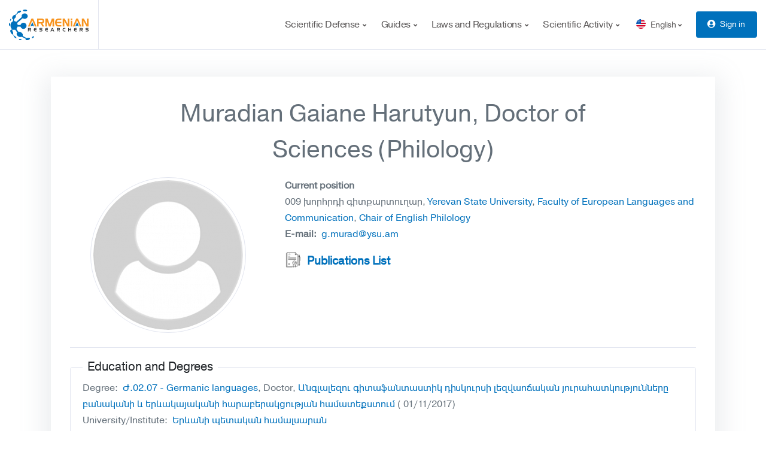

--- FILE ---
content_type: text/html; charset=UTF-8
request_url: https://degrees.hesc.am/en/user/48913
body_size: 6706
content:

<!DOCTYPE html>
<html lang="en" dir="ltr" prefix="content: http://purl.org/rss/1.0/modules/content/  dc: http://purl.org/dc/terms/  foaf: http://xmlns.com/foaf/0.1/  og: http://ogp.me/ns#  rdfs: http://www.w3.org/2000/01/rdf-schema#  schema: http://schema.org/  sioc: http://rdfs.org/sioc/ns#  sioct: http://rdfs.org/sioc/types#  skos: http://www.w3.org/2004/02/skos/core#  xsd: http://www.w3.org/2001/XMLSchema# ">
<head>
  <meta charset="utf-8" />
<meta name="Generator" content="Drupal 9 (https://www.drupal.org)" />
<meta name="MobileOptimized" content="width" />
<meta name="HandheldFriendly" content="true" />
<meta name="viewport" content="width=device-width, initial-scale=1.0" />
<link rel="alternate" hreflang="hy" href="https://degrees.hesc.am/user/48913" />
<link rel="alternate" hreflang="en" href="https://degrees.hesc.am/en/user/48913" />
<link rel="alternate" hreflang="ru" href="https://degrees.hesc.am/ru/user/48913" />
<link rel="icon" href="/themes/custom/armres/favicon.ico" type="image/png" />
<link rel="canonical" href="https://degrees.hesc.am/en/user/48913" />
<link rel="shortlink" href="https://degrees.hesc.am/en/user/48913" />

    <title>Gaiane Muradian | ԲԿԳԿ - Higher Education and Science Committee</title>
    <meta property="og:url" content="https://bok.am"/>
    <meta property="og:type" content="website"/>
    <meta property="og:title" content="Supreme Certifying Committee"/>
    <meta property="og:description" content="Supreme Certifying Committee"/>
    <meta property="og:image" content=https://degrees.hesc.am/en/themes/custom/armres/bigger-logo.jpg>
    <link rel="stylesheet" media="all" href="/core/assets/vendor/jquery.ui/themes/base/core.css?slo4dd" />
<link rel="stylesheet" media="all" href="/core/assets/vendor/jquery.ui/themes/base/controlgroup.css?slo4dd" />
<link rel="stylesheet" media="all" href="/core/assets/vendor/jquery.ui/themes/base/checkboxradio.css?slo4dd" />
<link rel="stylesheet" media="all" href="/core/assets/vendor/jquery.ui/themes/base/resizable.css?slo4dd" />
<link rel="stylesheet" media="all" href="/core/assets/vendor/jquery.ui/themes/base/button.css?slo4dd" />
<link rel="stylesheet" media="all" href="/core/assets/vendor/jquery.ui/themes/base/dialog.css?slo4dd" />
<link rel="stylesheet" media="all" href="/core/themes/stable/css/system/components/ajax-progress.module.css?slo4dd" />
<link rel="stylesheet" media="all" href="/core/themes/stable/css/system/components/align.module.css?slo4dd" />
<link rel="stylesheet" media="all" href="/core/themes/stable/css/system/components/autocomplete-loading.module.css?slo4dd" />
<link rel="stylesheet" media="all" href="/core/themes/stable/css/system/components/fieldgroup.module.css?slo4dd" />
<link rel="stylesheet" media="all" href="/core/themes/stable/css/system/components/container-inline.module.css?slo4dd" />
<link rel="stylesheet" media="all" href="/core/themes/stable/css/system/components/clearfix.module.css?slo4dd" />
<link rel="stylesheet" media="all" href="/core/themes/stable/css/system/components/details.module.css?slo4dd" />
<link rel="stylesheet" media="all" href="/core/themes/stable/css/system/components/hidden.module.css?slo4dd" />
<link rel="stylesheet" media="all" href="/core/themes/stable/css/system/components/item-list.module.css?slo4dd" />
<link rel="stylesheet" media="all" href="/core/themes/stable/css/system/components/js.module.css?slo4dd" />
<link rel="stylesheet" media="all" href="/core/themes/stable/css/system/components/nowrap.module.css?slo4dd" />
<link rel="stylesheet" media="all" href="/core/themes/stable/css/system/components/position-container.module.css?slo4dd" />
<link rel="stylesheet" media="all" href="/core/themes/stable/css/system/components/progress.module.css?slo4dd" />
<link rel="stylesheet" media="all" href="/core/themes/stable/css/system/components/reset-appearance.module.css?slo4dd" />
<link rel="stylesheet" media="all" href="/core/themes/stable/css/system/components/resize.module.css?slo4dd" />
<link rel="stylesheet" media="all" href="/core/themes/stable/css/system/components/sticky-header.module.css?slo4dd" />
<link rel="stylesheet" media="all" href="/core/themes/stable/css/system/components/system-status-counter.css?slo4dd" />
<link rel="stylesheet" media="all" href="/core/themes/stable/css/system/components/system-status-report-counters.css?slo4dd" />
<link rel="stylesheet" media="all" href="/core/themes/stable/css/system/components/system-status-report-general-info.css?slo4dd" />
<link rel="stylesheet" media="all" href="/core/themes/stable/css/system/components/tabledrag.module.css?slo4dd" />
<link rel="stylesheet" media="all" href="/core/themes/stable/css/system/components/tablesort.module.css?slo4dd" />
<link rel="stylesheet" media="all" href="/core/themes/stable/css/system/components/tree-child.module.css?slo4dd" />
<link rel="stylesheet" media="all" href="/core/assets/vendor/jquery.ui/themes/base/theme.css?slo4dd" />
<link rel="stylesheet" media="all" href="/modules/contrib/ds/css/ds-2col-stacked.css?slo4dd" />
<link rel="stylesheet" media="all" href="/modules/contrib/paragraphs/css/paragraphs.unpublished.css?slo4dd" />
<link rel="stylesheet" media="all" href="/modules/contrib/shs/css/shs.formatter.css?slo4dd" />
<link rel="stylesheet" media="all" href="/core/themes/stable/css/core/assets/vendor/normalize-css/normalize.css?slo4dd" />
<link rel="stylesheet" media="all" href="/core/themes/stable/css/core/normalize-fixes.css?slo4dd" />
<link rel="stylesheet" media="all" href="/core/themes/classy/css/components/action-links.css?slo4dd" />
<link rel="stylesheet" media="all" href="/core/themes/classy/css/components/breadcrumb.css?slo4dd" />
<link rel="stylesheet" media="all" href="/core/themes/classy/css/components/button.css?slo4dd" />
<link rel="stylesheet" media="all" href="/core/themes/classy/css/components/collapse-processed.css?slo4dd" />
<link rel="stylesheet" media="all" href="/core/themes/classy/css/components/container-inline.css?slo4dd" />
<link rel="stylesheet" media="all" href="/core/themes/classy/css/components/details.css?slo4dd" />
<link rel="stylesheet" media="all" href="/core/themes/classy/css/components/exposed-filters.css?slo4dd" />
<link rel="stylesheet" media="all" href="/core/themes/classy/css/components/field.css?slo4dd" />
<link rel="stylesheet" media="all" href="/core/themes/classy/css/components/form.css?slo4dd" />
<link rel="stylesheet" media="all" href="/core/themes/classy/css/components/icons.css?slo4dd" />
<link rel="stylesheet" media="all" href="/core/themes/classy/css/components/inline-form.css?slo4dd" />
<link rel="stylesheet" media="all" href="/core/themes/classy/css/components/item-list.css?slo4dd" />
<link rel="stylesheet" media="all" href="/core/themes/classy/css/components/link.css?slo4dd" />
<link rel="stylesheet" media="all" href="/core/themes/classy/css/components/links.css?slo4dd" />
<link rel="stylesheet" media="all" href="/core/themes/classy/css/components/menu.css?slo4dd" />
<link rel="stylesheet" media="all" href="/core/themes/classy/css/components/more-link.css?slo4dd" />
<link rel="stylesheet" media="all" href="/core/themes/classy/css/components/pager.css?slo4dd" />
<link rel="stylesheet" media="all" href="/core/themes/classy/css/components/tabledrag.css?slo4dd" />
<link rel="stylesheet" media="all" href="/core/themes/classy/css/components/tableselect.css?slo4dd" />
<link rel="stylesheet" media="all" href="/core/themes/classy/css/components/tablesort.css?slo4dd" />
<link rel="stylesheet" media="all" href="/core/themes/classy/css/components/tabs.css?slo4dd" />
<link rel="stylesheet" media="all" href="/core/themes/classy/css/components/textarea.css?slo4dd" />
<link rel="stylesheet" media="all" href="/core/themes/classy/css/components/ui-dialog.css?slo4dd" />
<link rel="stylesheet" media="all" href="/core/themes/classy/css/components/messages.css?slo4dd" />
<link rel="stylesheet" media="all" href="/core/themes/classy/css/components/progress.css?slo4dd" />
<link rel="stylesheet" media="all" href="/core/themes/classy/css/components/dialog.css?slo4dd" />
<link rel="stylesheet" media="all" href="/themes/custom/armres/vendor/malihu-custom-scrollbar-plugin/jquery.mCustomScrollbar.css?slo4dd" />
<link rel="stylesheet" media="all" href="/themes/custom/armres/css/bootstrap.min.css?slo4dd" />
<link rel="stylesheet" media="all" href="/themes/custom/armres/css/all.min.css?slo4dd" />
<link rel="stylesheet" media="all" href="/themes/custom/armres/vendor/hs-megamenu/src/hs.megamenu.css?slo4dd" />
<link rel="stylesheet" media="all" href="/themes/custom/armres/vendor/custombox/dist/custombox.min.css?slo4dd" />
<link rel="stylesheet" media="all" href="/themes/custom/armres/vendor/animate.css/animate.min.css?slo4dd" />
<link rel="stylesheet" media="all" href="/themes/custom/armres/css/theme.css?slo4dd" />
<link rel="stylesheet" media="all" href="/themes/custom/armres/css/style.css?slo4dd" />

      <script type="application/json" data-drupal-selector="drupal-settings-json">{"path":{"baseUrl":"\/","scriptPath":null,"pathPrefix":"en\/","currentPath":"user\/48913","currentPathIsAdmin":false,"isFront":false,"currentLanguage":"en"},"pluralDelimiter":"\u0003","suppressDeprecationErrors":true,"ajaxPageState":{"libraries":"armres\/global-css,armres\/global-js,classy\/base,classy\/messages,core\/normalize,ds\/ds_2col_stacked,paragraphs\/drupal.paragraphs.unpublished,shs\/shs.formatter,system\/base","theme":"armres","theme_token":null},"ajaxTrustedUrl":[],"language":"en","user":{"uid":0,"permissionsHash":"b8a512fe48751303a74831f66454f7a933f6cc07e529bc4042494e4132f40137"}}</script>
<script src="/core/assets/vendor/jquery/jquery.min.js?v=3.6.0"></script>
<script src="/core/assets/vendor/css-escape/css.escape.js?v=1.5.1"></script>
<script src="/core/misc/polyfills/element.matches.js?v=9.4.8"></script>
<script src="/core/misc/polyfills/object.assign.js?v=9.4.8"></script>
<script src="/core/misc/polyfills/nodelist.foreach.js?v=9.4.8"></script>
<script src="/core/assets/vendor/once/once.min.js?v=1.0.1"></script>
<script src="/core/assets/vendor/jquery-once/jquery.once.min.js?v=2.2.3"></script>
<script src="/core/misc/drupalSettingsLoader.js?v=9.4.8"></script>
<script src="/core/misc/drupal.js?v=9.4.8"></script>
<script src="/core/misc/drupal.init.js?v=9.4.8"></script>
<script src="/core/assets/vendor/jquery.ui/ui/version-min.js?v=9.4.8"></script>
<script src="/core/assets/vendor/jquery.ui/ui/data-min.js?v=9.4.8"></script>
<script src="/core/assets/vendor/jquery.ui/ui/disable-selection-min.js?v=9.4.8"></script>
<script src="/core/assets/vendor/jquery.ui/ui/focusable-min.js?v=9.4.8"></script>
<script src="/core/assets/vendor/jquery.ui/ui/form-min.js?v=9.4.8"></script>
<script src="/core/assets/vendor/jquery.ui/ui/ie-min.js?v=9.4.8"></script>
<script src="/core/assets/vendor/jquery.ui/ui/jquery-patch-min.js?v=9.4.8"></script>
<script src="/core/assets/vendor/jquery.ui/ui/keycode-min.js?v=9.4.8"></script>
<script src="/core/assets/vendor/jquery.ui/ui/plugin-min.js?v=9.4.8"></script>
<script src="/core/assets/vendor/jquery.ui/ui/safe-active-element-min.js?v=9.4.8"></script>
<script src="/core/assets/vendor/jquery.ui/ui/safe-blur-min.js?v=9.4.8"></script>
<script src="/core/assets/vendor/jquery.ui/ui/scroll-parent-min.js?v=9.4.8"></script>
<script src="/core/assets/vendor/jquery.ui/ui/unique-id-min.js?v=9.4.8"></script>
<script src="/core/assets/vendor/jquery.ui/ui/widget-min.js?v=9.4.8"></script>
<script src="/core/assets/vendor/jquery.ui/ui/widgets/controlgroup-min.js?v=9.4.8"></script>
<script src="/core/assets/vendor/jquery.ui/ui/form-reset-mixin-min.js?v=9.4.8"></script>
<script src="/core/assets/vendor/jquery.ui/ui/labels-min.js?v=9.4.8"></script>
<script src="/core/assets/vendor/jquery.ui/ui/widgets/mouse-min.js?v=9.4.8"></script>
<script src="/core/assets/vendor/jquery.ui/ui/widgets/checkboxradio-min.js?v=9.4.8"></script>
<script src="/core/assets/vendor/jquery.ui/ui/widgets/draggable-min.js?v=9.4.8"></script>
<script src="/core/assets/vendor/jquery.ui/ui/widgets/resizable-min.js?v=9.4.8"></script>
<script src="/core/assets/vendor/jquery.ui/ui/widgets/button-min.js?v=9.4.8"></script>
<script src="/core/assets/vendor/jquery.ui/ui/widgets/dialog-min.js?v=9.4.8"></script>
<script src="/core/assets/vendor/tabbable/index.umd.min.js?v=5.3.2"></script>
<script src="/core/misc/jquery.tabbable.shim.js?v=9.4.8"></script>
<script src="/core/misc/jquery.once.bc.js?v=9.4.8"></script>
<script src="/core/misc/progress.js?v=9.4.8"></script>
<script src="/core/misc/ajax.js?v=9.4.8"></script>
<script src="/core/themes/stable/js/ajax.js?v=9.4.8"></script>
<script src="/core/misc/debounce.js?v=9.4.8"></script>
<script src="/core/misc/displace.js?v=9.4.8"></script>
<script src="/core/misc/position.js?v=9.4.8"></script>
<script src="/core/misc/dialog/dialog.js?v=9.4.8"></script>
<script src="/core/misc/dialog/dialog.position.js?v=9.4.8"></script>
<script src="/core/misc/dialog/dialog.jquery-ui.js?v=9.4.8"></script>
<script src="/core/misc/dialog/dialog.ajax.js?v=9.4.8"></script>
<script src="/themes/custom/armres/js/bootstrap.bundle.min.js?slo4dd"></script>
<script src="/themes/custom/armres/js/theme.min.js?slo4dd"></script>
<script src="/themes/custom/armres/vendor/hs-megamenu/src/hs.megamenu.js?slo4dd"></script>
<script src="/themes/custom/armres/vendor/malihu-custom-scrollbar-plugin/jquery.mCustomScrollbar.concat.min.js?slo4dd"></script>
<script src="/themes/custom/armres/vendor/custombox/dist/custombox.min.js?slo4dd"></script>
<script src="/themes/custom/armres/vendor/custombox/dist/custombox.legacy.min.js?slo4dd"></script>
<script src="/themes/custom/armres/vendor/jquery-validation/dist/jquery.validate.min.js?slo4dd"></script>
<script src="/themes/custom/armres/vendor/appear.js?slo4dd"></script>
<script src="/themes/custom/armres/js/components/hs.header.js?slo4dd"></script>
<script src="/themes/custom/armres/js/components/hs.unfold.js?slo4dd"></script>
<script src="/themes/custom/armres/js/components/hs.malihu-scrollbar.js?slo4dd"></script>
<script src="/themes/custom/armres/js/components/hs.validation.js?slo4dd"></script>
<script src="/themes/custom/armres/js/helpers/hs.focus-state.js?slo4dd"></script>
<script src="/themes/custom/armres/js/components/hs.modal-window.js?slo4dd"></script>
<script src="/themes/custom/armres/js/components/hs.show-animation.js?slo4dd"></script>
<script src="/themes/custom/armres/js/components/hs.go-to.js?slo4dd"></script>
<script src="/themes/custom/armres/js/components/hs.counter.js?slo4dd"></script>
<script src="/themes/custom/armres/js/custom.js?slo4dd"></script>
<script src="//google.com/recaptcha/api.js"></script>

        </head>
<body class="path-user">
<a href="#main-content" class="visually-hidden focusable skip-link">
  Skip to main content
</a>

  <div class="dialog-off-canvas-main-canvas" data-off-canvas-main-canvas>
    <div class="layout-container">

  <header role="banner" class="u-header u-header--modern u-header--bordered u-header--sticky-top-lg" id="header">
    <div class="u-header__section">
  <div id="logoAndNav" class="container-fluid">
    <nav id="response" class="js-mega-menu navbar navbar-expand-xl u-header__navbar hs-menu-initialized hs-menu-horizontal">
              <div id="block-armres-branding" class="u-header__navbar-brand-wrapper block block-system block-system-branding-block">
  
    
    <a href="/en" title="Home" rel="home" class="navbar-brand u-header__navbar-brand">
          <img src="/themes/custom/armres/logo.svg" alt="Home" class="u-header__navbar-brand-default"/>
      </a>
    </a>
</div>
<nav role="navigation" aria-labelledby="navBar-menu" id="navBar" class="navbar-collapse u-header__navbar-collapse py-0 collapse block block-menu navigation menu--main">
            
  <h2 class="visually-hidden" id="navBar-menu">Main navigation</h2>
  

                            <ul class="navbar-nav u-header__navbar-nav m-auto w-100 justify-content-end">
                                  <li class="nav-item u-header__nav-item expanded nav-item u-header__nav-item expanded nav-item hs-has-sub-menu u-header__nav-item" data-event="hover" data-animation-in="fadeInUp" data-animation-out="fadeOut">

                                                      
              
              <a href="/en/node/90" class="nav-link u-header__nav-link" data-toggle="dropdown" aria-expanded="false" aria-haspopup="true" data-drupal-link-system-path="node/90">                Scientific Defense
                <span class="fa fa-angle-down u-header__nav-link-icon"></span>
                </a>

                                    <ul class="hs-sub-menu list-unstyled u-header__sub-menu u-header__sub-menu-offset animated justify-content-between">
                                    <li class="dropdown-item u-header__sub-menu-list-item expanded nav-item u-header__nav-item expanded nav-item hs-has-sub-menu u-header__nav-item" data-event="hover" data-animation-in="fadeInUp" data-animation-out="fadeOut">

                                                                    
              <a href="/Defenses" class="nav-link u-header__sub-menu-nav-link" data-toggle="dropdown" aria-expanded="false" aria-haspopup="true">                Defenses
                <span class="fa fa-angle-down u-header__sub-menu-nav-link-icon"></span>
                </a>

                                    <ul class="hs-sub-menu list-unstyled u-header__sub-menu u-header__sub-menu-offset animated justify-content-between">
                                    <li class="dropdown-item u-header__sub-menu-list-item" data-event="hover" data-animation-in="fadeInUp" data-animation-out="fadeOut">

                                      <a href="/en/upcoming" class="nav-link u-header__sub-menu-nav-link" data-drupal-link-system-path="upcoming">Upcoming Defenses</a>
                      </li>
                                      <li class="dropdown-item u-header__sub-menu-list-item" data-event="hover" data-animation-in="fadeInUp" data-animation-out="fadeOut">

                                      <a href="/en/archive" class="nav-link u-header__sub-menu-nav-link" data-drupal-link-system-path="archive">Defenses Archive</a>
                      </li>
                      
                        </ul>
      
                      </li>
                                      <li class="dropdown-item u-header__sub-menu-list-item" data-event="hover" data-animation-in="fadeInUp" data-animation-out="fadeOut">

                                      <a href="/en/councils" class="nav-link u-header__sub-menu-nav-link" data-drupal-link-system-path="councils">Specialized Councils</a>
                      </li>
                                      <li class="dropdown-item u-header__sub-menu-list-item" data-event="hover" data-animation-in="fadeInUp" data-animation-out="fadeOut">

                                      <a href="/en/exams" class="nav-link u-header__sub-menu-nav-link" data-drupal-link-system-path="exams">Exams</a>
                      </li>
                                      <li class="dropdown-item u-header__sub-menu-list-item" data-event="hover" data-animation-in="fadeInUp" data-animation-out="fadeOut">

                                      <a href="/en/specialties" class="nav-link u-header__sub-menu-nav-link" data-drupal-link-system-path="specialties">Specialty Codes and Exam Questionnaire</a>
                      </li>
                      
                        </ul>
      
                      </li>
                                      <li class="nav-item u-header__nav-item expanded nav-item u-header__nav-item expanded nav-item hs-has-sub-menu u-header__nav-item" data-event="hover" data-animation-in="fadeInUp" data-animation-out="fadeOut">

                                                      
              
              <a href="/en/node/91" class="nav-link u-header__nav-link" data-toggle="dropdown" aria-expanded="false" aria-haspopup="true" data-drupal-link-system-path="node/91">                Guides
                <span class="fa fa-angle-down u-header__nav-link-icon"></span>
                </a>

                                    <ul class="hs-sub-menu list-unstyled u-header__sub-menu u-header__sub-menu-offset animated justify-content-between">
                                    <li class="dropdown-item u-header__sub-menu-list-item" data-event="hover" data-animation-in="fadeInUp" data-animation-out="fadeOut">

                                      <a href="/en/node/14250" class="nav-link u-header__sub-menu-nav-link" data-drupal-link-system-path="node/14250">PhD Guide</a>
                      </li>
                                      <li class="dropdown-item u-header__sub-menu-list-item" data-event="hover" data-animation-in="fadeInUp" data-animation-out="fadeOut">

                                      <a href="/en/node/540" class="nav-link u-header__sub-menu-nav-link" data-drupal-link-system-path="node/540">For Defense</a>
                      </li>
                                      <li class="dropdown-item u-header__sub-menu-list-item" data-event="hover" data-animation-in="fadeInUp" data-animation-out="fadeOut">

                                      <a href="/en/templates" class="nav-link u-header__sub-menu-nav-link" data-drupal-link-system-path="node/112">Resources and Links</a>
                      </li>
                                      <li class="dropdown-item u-header__sub-menu-list-item" data-event="hover" data-animation-in="fadeInUp" data-animation-out="fadeOut">

                                      <a href="/en/node/114" class="nav-link u-header__sub-menu-nav-link" data-drupal-link-system-path="node/114">For Scientific Supervisor</a>
                      </li>
                                      <li class="dropdown-item u-header__sub-menu-list-item" data-event="hover" data-animation-in="fadeInUp" data-animation-out="fadeOut">

                                      <a href="/en/node/541" class="nav-link u-header__sub-menu-nav-link" data-drupal-link-system-path="node/541">For Editors</a>
                      </li>
                                      <li class="dropdown-item u-header__sub-menu-list-item" data-event="hover" data-animation-in="fadeInUp" data-animation-out="fadeOut">

                                      <a href="/en/node/536" class="nav-link u-header__sub-menu-nav-link" data-drupal-link-system-path="node/536">Frequently Asked Questions</a>
                      </li>
                      
                        </ul>
      
                      </li>
                                      <li class="nav-item u-header__nav-item expanded nav-item u-header__nav-item expanded nav-item hs-has-sub-menu u-header__nav-item" data-event="hover" data-animation-in="fadeInUp" data-animation-out="fadeOut">

                                                      
              
              <a href="/Laws_and_regulations" class="nav-link u-header__nav-link" data-toggle="dropdown" aria-expanded="false" aria-haspopup="true">                Laws and Regulations
                <span class="fa fa-angle-down u-header__nav-link-icon"></span>
                </a>

                                    <ul class="hs-sub-menu list-unstyled u-header__sub-menu u-header__sub-menu-offset animated justify-content-between">
                                    <li class="dropdown-item u-header__sub-menu-list-item" data-event="hover" data-animation-in="fadeInUp" data-animation-out="fadeOut">

                                      <a href="/en/node/542" class="nav-link u-header__sub-menu-nav-link" data-drupal-link-system-path="node/542">Laws and Regulations</a>
                      </li>
                                      <li class="dropdown-item u-header__sub-menu-list-item" data-event="hover" data-animation-in="fadeInUp" data-animation-out="fadeOut">

                                      <a href="/en/node/544" class="nav-link u-header__sub-menu-nav-link" data-drupal-link-system-path="node/544">Agreements</a>
                      </li>
                                      <li class="dropdown-item u-header__sub-menu-list-item" data-event="hover" data-animation-in="fadeInUp" data-animation-out="fadeOut">

                                      <a href="/en/orders" class="nav-link u-header__sub-menu-nav-link" data-drupal-link-system-path="orders">Orders</a>
                      </li>
                      
                        </ul>
      
                      </li>
                                      <li class="nav-item u-header__nav-item expanded nav-item u-header__nav-item expanded nav-item hs-has-sub-menu u-header__nav-item" data-event="hover" data-animation-in="fadeInUp" data-animation-out="fadeOut">

                                                      
              
              <a href="/scientific_activity" class="nav-link u-header__nav-link" data-toggle="dropdown" aria-expanded="false" aria-haspopup="true">                Scientific Activity
                <span class="fa fa-angle-down u-header__nav-link-icon"></span>
                </a>

                                    <ul class="hs-sub-menu list-unstyled u-header__sub-menu u-header__sub-menu-offset animated justify-content-between">
                                    <li class="dropdown-item u-header__sub-menu-list-item" data-event="hover" data-animation-in="fadeInUp" data-animation-out="fadeOut">

                                      <a href="/en/researchers" class="nav-link u-header__sub-menu-nav-link" data-drupal-link-system-path="researchers">Researchers</a>
                      </li>
                                      <li class="dropdown-item u-header__sub-menu-list-item" data-event="hover" data-animation-in="fadeInUp" data-animation-out="fadeOut">

                                      <a href="/en/journals" class="nav-link u-header__sub-menu-nav-link" data-drupal-link-system-path="journals">Journals</a>
                      </li>
                                      <li class="dropdown-item u-header__sub-menu-list-item" data-event="hover" data-animation-in="fadeInUp" data-animation-out="fadeOut">

                                      <a href="/en/organizations" class="nav-link u-header__sub-menu-nav-link" data-drupal-link-system-path="organizations">Organizations</a>
                      </li>
                      
                        </ul>
      
                      </li>
                      <li
  class="nav-item u-header__nav-item expanded nav-item u-header__nav-item expanded nav-item hs-has-sub-menu u-header__nav-item language-switcher"
  data-event="hover" data-animation-in="fadeInUp" data-animation-out="fadeOut">

  <a href="/hy/node/9" class="nav-link u-header__nav-link" data-toggle="dropdown" aria-expanded="false"
     aria-haspopup="true" data-drupal-link-system-path="node/9">
    <span class="font-size-14">
                      <span hreflang="en">English</span>
                  </span><span class="fa fa-angle-down u-header__nav-link-icon"></span>

  </a>
  <ul
    class="hs-sub-menu list-unstyled u-header__sub-menu u-header__sub-menu-offset animated justify-content-between fadeOut navbar-language"
    style="display: none;">

          <li class="dropdown-item u-header__sub-menu-list-item" data-event="hover" data-animation-in="fadeInUp"
          data-animation-out="fadeOut">
        <a href="/user/48913" class="language-link" hreflang="hy" data-drupal-link-system-path="user/48913">Հայերեն</a>
      </li><li class="dropdown-item u-header__sub-menu-list-item" data-event="hover" data-animation-in="fadeInUp"
          data-animation-out="fadeOut">
        <a href="/en/user/48913" class="language-link is-active" hreflang="en" data-drupal-link-system-path="user/48913">English</a>
      </li><li class="dropdown-item u-header__sub-menu-list-item" data-event="hover" data-animation-in="fadeInUp"
          data-animation-out="fadeOut">
        <a href="/ru/user/48913" class="language-link" hreflang="ru" data-drupal-link-system-path="user/48913">Русский</a>
      </li>

    
  </ul>

</li>

                        </ul>
      


  </nav>
<div id="block-signinbutton" class="block block-armres-blocks block-armres-block-sign-in-button">
  
    
      
          <div class="navbar-nav u-header__navbar-nav">
            <li class="nav-item u-header__nav-item-btn"><a href="/en/user/login" class="btn btn-sm btn-primary use-ajax" data-dialog-type="modal" data-dialog-options="{&quot;width&quot;:500,&quot;dialogClass&quot;:&quot;dialog-login-modal&quot;}" data-overlay-color="#151b26">Sign in</a></li>
          </div>
        
  </div>

            <button type="button" class="navbar-toggler btn u-hamburger u-header__hamburger" aria-label="Toggle navigation" aria-expanded="false" aria-controls="navBar" data-toggle="collapse" data-target="#navBar,#headitems">
      <span class="d-none d-sm-inline-block">Menu</span>
      <span id="hamburgerTrigger" class="u-hamburger__box ml-3">
      <span class="u-hamburger__inner"></span>
      </span>
      </button>
      <ul class="navbar-nav flex-row u-header__secondary-nav"></ul>
    </nav>
  </div>
</div>

  </header>

  
  

  

  

  <main role="main">
    <a id="main-content" tabindex="-1"></a>
          <div class="container space-3-top--lg">
          <div class="region region-highlighted">
    <div data-drupal-messages-fallback class="hidden"></div>

  </div>

      </div>
    
    
    
    <div class="container space-2 space-3--lg space-0-top space-0-top--lg">
        <div class="region region-content">
    <div id="block-mainpagecontent" class="block block-system block-system-main-block">
  
    
      <div class="">
  <div class="shadow-lg p-5 user user--type-user user--view-mode-full ds-2col-stacked clearfix">

    

    <div class="text-center mb-3 group-header">
            <div >
        
                          <h1  class="text-center mb-3" >
      <p>Muradian Gaiane Harutyun, <span>Doctor of Sciences</span><span class="pl-2">(Philology)</span></p></h1>
      
  
    </div>


    </div>
    <div class="row">
    <div class="col-12 col-md-4 mb-2 text-center group-left">
      
  <div class="field field--name-field-account-image field--type-image field--label-visually_hidden">
    <div class="field__label visually-hidden">Նկար</div>
              <div class="field__item">  <img loading="lazy" src="/sites/default/files/styles/headshot/public/config_default_image/themes/custom/armres/img/user-defualt.png?itok=zrHG44_6" width="260" height="260" alt="" typeof="foaf:Image" class="img-fluid img-thumbnail rounded-circle image-style-headshot" />


</div>
          </div>

    </div>

    <div class="col-12 col-md-8 text-secondary group-right">
      
  <div class="field field--name-user-current-position-and-institute field--type-ds field--label-above">
    <div class="field__label">Current position</div>
              <div class="field__item"><p class="m-0">009 խորհրդի գիտքարտուղար, <a href="/en/taxonomy/term/1963">Yerevan State University</a>, <a href="/en/taxonomy/term/3684">Faculty of European Languages and Communication</a>, <a href="/en/taxonomy/term/4051">Chair of English Philology</a></p></div>
          </div>

  <div class="field field--name-dynamic-token-fielduser-account-email field--type-ds field--label-inline">
    <div class="field__label">  E-mail</div>
                  <div class="field__item"><p class="m-0"><a href="mailto:g.murad@ysu.am">g.murad@ysu.am</a></p>
</div>
              </div>

            <div class="field field--name-userpublications-link field--type-ds field--label-hidden field__item"><a href="/en/publications/48913">Publications List</a></div>
      
    </div>
    </div>
    <hr />
    <div class="group-footer">
      
  <div class="field field--name-field-account-education-degrees field--type-entity-reference-revisions field--label-above">
    <div class="card mt-5">
      <div class="card-body position-relative">
        <h5 class="field__label card-title mb-0 pl-2 pr-2 bg-white position-absolute position-top--1">
          Education and Degrees
        </h5>
                  <div class="field__items card-text">
                                    <br />
                    <div class="field__item">  <div class="paragraph paragraph--type--education-and-degrees paragraph--view-mode--default">
          
  <div class="field field--name-field-account-degree field--type-entity-reference field--label-inline clearfix">
    <div class="field__label">Degree</div>
              <div class="field__item"><a href="/en/archive?term_node_tid_depth=1069">Ժ.02.07 - Germanic languages</a>, Doctor, <a href="/en/node/10991">Անգլալեզու գիտաֆանտաստիկ դիսկուրսի լեզվաոճական յուրահատկությունները բանականի և երևակայականի հարաբերակցության համատեքստում</a> ( 01/11/2017)</div>
          </div>

  <div class="field field--name-field-ead-university-institute field--type-entity-reference field--label-inline clearfix">
    <div class="field__label">University/Institute</div>
              <div class="field__item"><div class="item-list"><ul class="shs clearfix shs-linked"><li><a href="/taxonomy/term/1963" hreflang="hy">Երևանի պետական համալսարան</a></li></ul></div></div>
          </div>

      </div>
</div>
                            <br />
                    <div class="field__item">  <div class="paragraph paragraph--type--education-and-degrees paragraph--view-mode--default">
          
  <div class="field field--name-field-account-degree field--type-entity-reference field--label-inline clearfix">
    <div class="field__label">Degree</div>
              <div class="field__item"><a href="/en/archive?term_node_tid_depth=1069">Ժ.02.07 - Germanic languages</a>, Ph.D., <a href="/en/node/3748">Հրապարակախոսական արձակը որպես գործառնական ոճերի հակադրամիասնություն (անգլերեն փաստական նյութի հիման վրա)</a> ( 25/03/2004)</div>
          </div>

  <div class="field field--name-field-ead-university-institute field--type-entity-reference field--label-inline clearfix">
    <div class="field__label">University/Institute</div>
              <div class="field__item"><div class="item-list"><ul class="shs clearfix shs-linked"><li><a href="/taxonomy/term/1963" hreflang="hy">Երևանի պետական համալսարան</a></li></ul></div></div>
          </div>

  <div class="field field--name-field-ead-study-type field--type-string field--label-inline clearfix">
    <div class="field__label">Study type</div>
              <div class="field__item">հայցորդ</div>
          </div>

      </div>
</div>
                            <br />
                    <div class="field__item">  <div class="paragraph paragraph--type--education-and-degrees paragraph--view-mode--default">
          
  <div class="field field--name-field-account-degree field--type-entity-reference field--label-inline clearfix">
    <div class="field__label">Degree</div>
              <div class="field__item">Բարձրագույն կրթություն</div>
          </div>

  <div class="field field--name-field-ead-university-institute field--type-entity-reference field--label-inline clearfix">
    <div class="field__label">University/Institute</div>
              <div class="field__item"><div class="item-list"><ul class="shs clearfix shs-linked"><li><a href="/taxonomy/term/1963" hreflang="hy">Երևանի պետական համալսարան</a></li></ul></div></div>
          </div>

      </div>
</div>
                          </div>
              </div>
    </div>
  </div>

    </div>

  </div>
</div>


  </div>

  </div>

    </div>
    
    
  </main>

  <footer role="contentinfo" class="bg-dark">
          <div class="container space-2">
        <div class="row justify-content-md-between">
                      <div class="col-6 col-md-3 col-lg-2 order-lg-3 mb-7 mb-lg-0">
                <div class="region region-footer-second">
    <nav role="navigation" aria-labelledby="block-footersecond-menu" id="block-footersecond" class="block block-menu navigation menu--footer-second">
      
  <h2 id="block-footersecond-menu">Information</h2>
  

                  <div class="list-group list-group-flush list-group-transparent">
                          <a href="/en/news" class="list-group-item list-group-item-action" data-drupal-link-system-path="news">News</a>
                                  <a href="/en/node/536" class="list-group-item list-group-item-action" data-drupal-link-system-path="node/536">FAQ</a>
                                  <a href="/en/specialties" class="list-group-item list-group-item-action" data-drupal-link-system-path="specialties">Speciality Codes</a>
                                  <a href="/en/journals" class="list-group-item list-group-item-action" data-drupal-link-system-path="journals">Journals</a>
                </div>
  


  </nav>

  </div>

            </div>
            <div class="col-6 col-md-3 col-lg-2 order-lg-3 mb-7 mb-lg-0">
                <div class="region region-footer-third">
    <nav role="navigation" aria-labelledby="block-footerthird-menu" id="block-footerthird" class="block block-menu navigation menu--footer">
      
  <h2 id="block-footerthird-menu">HCC</h2>
  

                  <div class="list-group list-group-flush list-group-transparent">
                          <a href="/en/about-us" class="list-group-item list-group-item-action" data-drupal-link-system-path="node/105">About Us</a>
                                  <a href="/en/node/544" class="list-group-item list-group-item-action" data-drupal-link-system-path="node/544">Agreements</a>
                                  <a href="/en/node/569" class="list-group-item list-group-item-action" data-drupal-link-system-path="node/569">Contact</a>
                </div>
  


  </nav>

  </div>

            </div>
            <div class="col-6 col-md-3 col-lg-2 order-lg-3 mb-7 mb-lg-0">
                <div class="region region-footer-fourth">
    <nav role="navigation" aria-labelledby="block-footerfourth-menu" id="block-footerfourth" class="block block-menu navigation menu--footer-fourth">
      
  <h2 id="block-footerfourth-menu">Documents</h2>
  

                  <div class="list-group list-group-flush list-group-transparent">
                          <a href="/en/orders" class="list-group-item list-group-item-action" data-drupal-link-system-path="orders">Orders</a>
                                  <a href="/en/about-start-up" class="list-group-item list-group-item-action" data-drupal-link-system-path="node/104">Guides </a>
                                  <a href="/en/templates" class="list-group-item list-group-item-action" data-drupal-link-system-path="node/112">Resources and Links</a>
                </div>
  


  </nav>

  </div>

            </div>
            <div class="col-6 col-md-3 col-lg-2 order-lg-3 mb-7 mb-lg-0">
                <div class="region region-footer-fifth">
    <nav role="navigation" aria-labelledby="block-footerfifth-menu" id="block-footerfifth" class="block block-menu navigation menu--footer-fifth">
      
  <h2 id="block-footerfifth-menu">Social</h2>
  

                  <div class="list-group list-group-flush list-group-transparent">
                                  <a href="https://www.facebook.com/supremecertifyingcommission/" class="list-group-item list-group-item-action">        <span class="fab min-width-3 text-center mr-2"></span>Facebook
        </a>
                </div>
  


  </nav>

  </div>

            </div>
            <div class="col-lg-4 order-lg-1 d-flex align-items-start flex-column">
              <a class="d-inline-block mb-5" href="/" aria-label="Space">
                <img src="/themes/custom/armres/logo-white.svg" alt="Logo" class="logo">
              </a>
                <div class="region region-footer-first">
    <div id="block-subscription" class="block block-armres-subscribe block-subscription-block">
  
    
      <div class="text-muted">To follow updates on defense process </div> <a href="/en/subscribe-modal/modal" class="use-ajax u-unfold--language-btn btn btn-additional rounded py-2 px-3" data-dialog-type="modal" data-dialog-options="{&quot;width&quot;:400}">Subscribe</a>
  </div>

  </div>

              <p class="small text-muted pt-2">All rights reserved. © Armenian Researchers. 2026</p>

            </div>
                  </div>
      </div>
      </footer>
  <a
    class="js-go-to u-go-to animated"
    href="javascript:;"
    data-position="{&quot;bottom&quot;: 15, &quot;right&quot;: 15 }"
    data-type="fixed"
    data-offset-top="400"
    data-compensation="#header"
    data-show-effect="slideInUp"
    data-hide-effect="slideOutDown"
    style="display: inline-block; position: fixed; bottom: 15px; right: 15px;">
    <span class="fa fa-arrow-up u-go-to__inner"></span>
  </a>
</div>
  </div>



</body>
</html>


--- FILE ---
content_type: text/css
request_url: https://degrees.hesc.am/modules/contrib/shs/css/shs.formatter.css?slo4dd
body_size: 252
content:
/**
* @file
* Styles for formatted output of shs module.
*/

ul.shs {
  display: inline-block;
  list-style: none;
  margin: 0;
  padding: 0;
}
ul.shs li {
  float: left;
  padding: 0 5px 0 0;
  white-space: nowrap;
}
ul.shs li:after {
  content: '>';
  margin: 0 0 0 5px;
}
ul.shs li:last-of-type {
  padding-right: 0;
}
ul.shs li:last-of-type:after {
  content: '';
  margin: 0;
}

[dir="ltr"] ul.shs {
  margin-left: 0;
}
[dir="rtl"] ul.shs {
  margin-right: 0;
}


--- FILE ---
content_type: image/svg+xml
request_url: https://degrees.hesc.am/themes/custom/armres/files/arm.svg
body_size: 970
content:
<?xml version="1.0" encoding="iso-8859-1"?>
<!-- Generator: Adobe Illustrator 19.0.0, SVG Export Plug-In . SVG Version: 6.00 Build 0)  -->
<svg version="1.1" id="Layer_1" xmlns="http://www.w3.org/2000/svg" xmlns:xlink="http://www.w3.org/1999/xlink" x="0px" y="0px"
	 viewBox="0 0 512 512" style="enable-background:new 0 0 512 512;" xml:space="preserve">
<path style="fill:#0052B4;" d="M512,256c0-31.314-5.632-61.311-15.923-89.043L256,155.826l-240.077,11.13
	C5.633,194.689,0,224.686,0,256s5.633,61.311,15.923,89.043L256,356.174l240.077-11.13C506.368,317.311,512,287.314,512,256z"/>
<path style="fill:#FF9811;" d="M256,512c110.071,0,203.906-69.472,240.077-166.957H15.923C52.094,442.528,145.929,512,256,512z"/>
<path style="fill:#D80027;" d="M15.923,166.957h480.155C459.906,69.472,366.071,0,256,0S52.094,69.472,15.923,166.957z"/>
<g>
</g>
<g>
</g>
<g>
</g>
<g>
</g>
<g>
</g>
<g>
</g>
<g>
</g>
<g>
</g>
<g>
</g>
<g>
</g>
<g>
</g>
<g>
</g>
<g>
</g>
<g>
</g>
<g>
</g>
</svg>


--- FILE ---
content_type: image/svg+xml
request_url: https://degrees.hesc.am/themes/custom/armres/img/svg/iStar_Design_Business_LineIcons_Live-2.svg
body_size: 3723
content:
<svg id="Layer_1" data-name="Layer 1" xmlns="http://www.w3.org/2000/svg" viewBox="0 0 128 128"><title>iStar_Design_Business_LineIcons_Live-2</title><circle cx="74.47" cy="87.43" r="6.37" style="fill:none;stroke:#000;stroke-linecap:round;stroke-linejoin:round;stroke-width:2px"/><polyline points="27.54 22.09 31.66 17.97 35.77 22.09" style="fill:none;stroke:#000;stroke-linecap:round;stroke-linejoin:round;stroke-width:2px"/><line x1="37.41" y1="17.97" x2="41.53" y2="22.09" style="fill:none;stroke:#000;stroke-linecap:round;stroke-linejoin:round;stroke-width:2px"/><line x1="27.22" y1="94.35" x2="38.58" y2="94.35" style="fill:none;stroke:#000;stroke-linecap:round;stroke-linejoin:round;stroke-width:2px"/><line x1="27.22" y1="99.7" x2="38.58" y2="99.7" style="fill:none;stroke:#000;stroke-linecap:round;stroke-linejoin:round;stroke-width:2px"/><line x1="27.22" y1="36.45" x2="38.58" y2="36.45" style="fill:none;stroke:#000;stroke-linecap:round;stroke-linejoin:round;stroke-width:2px"/><line x1="27.22" y1="46.2" x2="84.97" y2="46.2" style="fill:none;stroke:#000;stroke-linecap:round;stroke-linejoin:round;stroke-width:2px"/><line x1="27.22" y1="54.2" x2="84.97" y2="54.2" style="fill:none;stroke:#000;stroke-linecap:round;stroke-linejoin:round;stroke-width:2px"/><line x1="27.22" y1="62.2" x2="84.97" y2="62.2" style="fill:none;stroke:#000;stroke-linecap:round;stroke-linejoin:round;stroke-width:2px"/><polygon points="79.36 24.75 95.99 24.75 79.36 8.11 79.36 24.75" style="fill:none;stroke:#000;stroke-linecap:round;stroke-linejoin:round;stroke-width:2px"/><polyline points="85.82 113.11 95.99 113.11 95.99 24.75" style="fill:none;stroke:#000;stroke-linecap:round;stroke-linejoin:round;stroke-width:2px"/><polyline points="79.36 8.11 17.11 8.11 17.11 113.11 64.19 113.11" style="fill:none;stroke:#000;stroke-linecap:round;stroke-linejoin:round;stroke-width:2px"/><polyline points="56.36 119.11 11.11 119.11 11.11 14.11" style="fill:none;stroke:#000;stroke-linecap:round;stroke-linejoin:round;stroke-width:2px"/><polyline points="79.6 107.69 79.6 119.89 72.06 115.84 64.53 119.89 64.53 103.8" style="fill:none;stroke:#000;stroke-linecap:round;stroke-linejoin:round;stroke-width:2px"/><line x1="84.8" y1="103.48" x2="84.8" y2="117.94" style="fill:none;stroke:#000;stroke-linecap:round;stroke-linejoin:round;stroke-width:2px"/><path d="M72.19,102.69h0a3.24,3.24,0,0,1-5.51-2h0a3.25,3.25,0,0,0-3.5-2.94h0a3.24,3.24,0,0,1-2.94-5.08h0a3.24,3.24,0,0,0-.79-4.5h0a3.24,3.24,0,0,1,1-5.78h0a3.23,3.23,0,0,0,2.28-3.95h0a3.24,3.24,0,0,1,4.5-3.77h0a3.24,3.24,0,0,0,4.29-1.57h0a3.25,3.25,0,0,1,5.87,0h0a3.24,3.24,0,0,0,4.29,1.57h0a3.24,3.24,0,0,1,4.5,3.77h0a3.23,3.23,0,0,0,2.28,3.95h0a3.24,3.24,0,0,1,1,5.78h0a3.24,3.24,0,0,0-.79,4.5h0a3.24,3.24,0,0,1-2.94,5.08h0a3.25,3.25,0,0,0-3.5,2.94h0a3.24,3.24,0,0,1-5.51,2h0A3.24,3.24,0,0,0,72.19,102.69Z" style="fill:none;stroke:#000;stroke-linecap:round;stroke-linejoin:round;stroke-width:2px"/><line x1="108.47" y1="28.01" x2="108.47" y2="24.14" style="fill:none;stroke:#000;stroke-linecap:round;stroke-linejoin:round;stroke-width:2px"/><path d="M111.89,104.85l-3.42,5-3.43-5V31.44A3.42,3.42,0,0,1,108.47,28h0a3.42,3.42,0,0,1,3.42,3.43Z" style="fill:none;stroke:#000;stroke-linecap:round;stroke-linejoin:round;stroke-width:2px"/><line x1="111.89" y1="35.51" x2="105.04" y2="35.51" style="fill:none;stroke:#000;stroke-linecap:round;stroke-linejoin:round;stroke-width:2px"/><path d="M105,40h8.18a3.67,3.67,0,0,1,3.67,3.67v19.9a7.42,7.42,0,0,0,1.91,5" style="fill:none;stroke:#000;stroke-linecap:round;stroke-linejoin:round;stroke-width:2px"/><line x1="111.89" y1="100.84" x2="105.04" y2="100.84" style="fill:none;stroke:#000;stroke-linecap:round;stroke-linejoin:round;stroke-width:2px"/></svg>